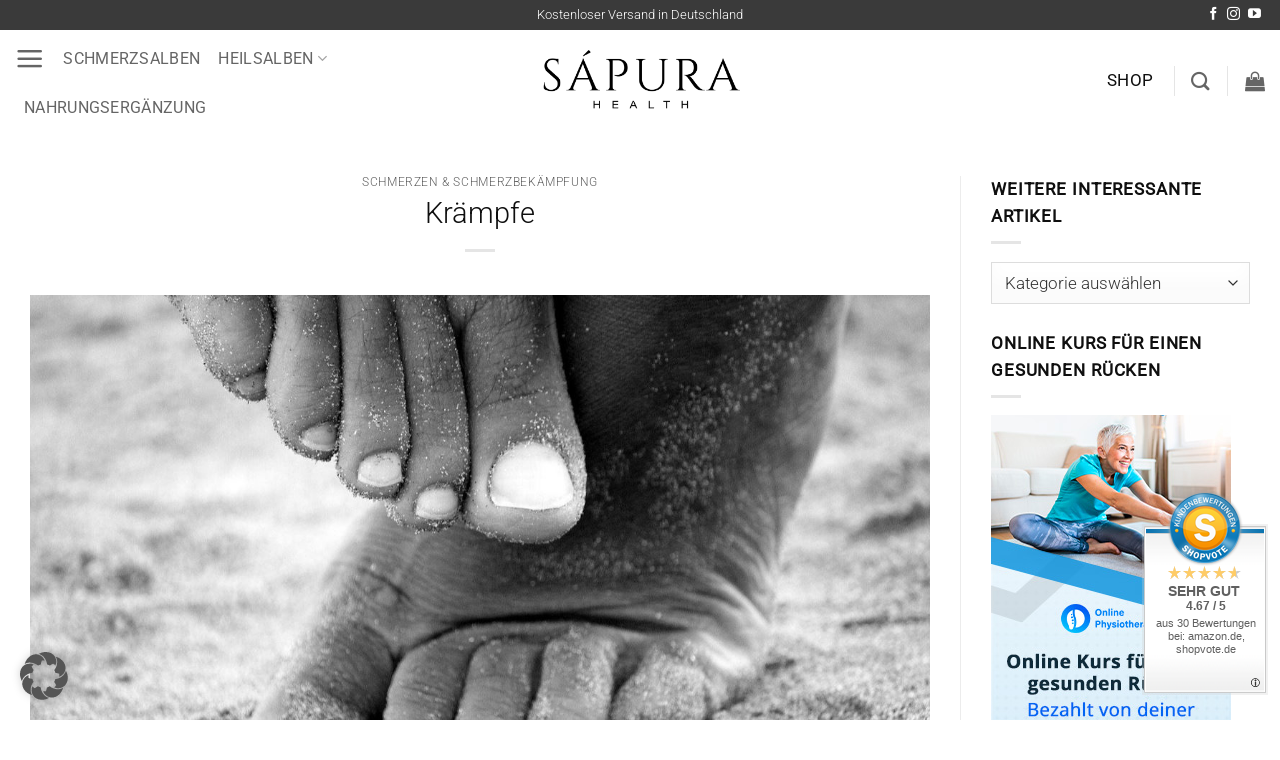

--- FILE ---
content_type: text/html; charset=UTF-8
request_url: https://widgets.shopvote.de/allvotes-v2.php?shopid=14819&type=1&lang=de
body_size: 596
content:
{"ratingvalue":4.67,"ratingword":"SEHR GUT","ratingcount":30,"ratingname":"sapura-health.de","ratingurl":"https:\/\/www.sapura-health.de","criterianames":"","criteriavalues":"","starshtml":"","criteriacount":0,"sealcolor":"blue","lastvote":"19.01.2026","font_size":"14","y_correct":"5","mb_correct":"-2","reviewpage":"\/bewertung_sapura_health_de_14819.html","repHTML":"<div class=\"sv-rbadge-rb1fx-value\">4.67 \/ 5<\/div><div class=\"sv-rbadge-rb1fx-count\" style=\"font-size: 11px !important; margin-top: 4px; padding-left: 8px; padding-right: 8px; line-height: 13px;\">aus 30 Bewertungen<br\/>bei: amazon.de, shopvote.de<\/div>","repHTMLbottom":"<div class=\"sv-rbadge-rb1fxb-stars\"><div style=\"width: 173px; margin: auto;\"><div style=\"width:173px;background:url(https:\/\/img.shopvote.de\/stars-gray.png) 0 0 repeat-x;\">\n\t\t\t\t\t\t<div style=\"width: 93% ;height:36px;background:url(https:\/\/img.shopvote.de\/stars-gold.png) 0 0 repeat-x;\"><\/div>\n\t\t\t\t\t<\/div>\n\t\t\t\t<\/div><\/div><div class=\"sv-rbadge-rb1fxb-count\"><span class=\"sv-rbadge-rb1fxb-word\"><strong>SEHR GUT<\/strong><\/span> <span class=\"sv-rbadge-rb1fxb-value\">(4.67 \/ 5)<\/span><br>aus <span>30<\/span> Bewertungen bei: amazon.de, shopvote.de &#9432;<br\/><a href=\"https:\/\/www.shopvote.de\/verifizierung-von-bewertungen\" target=\"_blank\">Informationen zur Echtheit der Bewertungen<\/a><\/div><\/span><\/span>","responsive":1,"SDAutoCode":0,"calledtype":1,"flyoutcode":"1018f86d05","productReviews":null,"dataContent":"AllVotes"}

--- FILE ---
content_type: text/css;charset=UTF-8
request_url: https://www.sapura-health.de/?code-snippets-css=1&ver=4
body_size: -40
content:
.woocommerce-Price-amount{font-weight:700;font-size:10pt}

--- FILE ---
content_type: text/javascript;charset=UTF-8
request_url: https://www.sapura-health.de/?code-snippets-js-snippets=head&ver=2
body_size: 143
content:
<script>document.addEventListener('DOMContentLoaded',function(){const checkoutButton=document.getElementById('place_order');if(checkoutButton){checkoutButton.addEventListener('click',function(event){checkoutButton.disabled=!0;checkoutButton.innerHTML='Bitte warten...';setTimeout(function(){checkoutButton.disabled=!1;checkoutButton.innerHTML='Kauf abschließen&nbsp;&nbsp;17,90&nbsp;€'},5000)})}});</script>

--- FILE ---
content_type: application/javascript
request_url: https://www.sapura-health.de/wp-content/cache/min/1/wp-content/plugins/shopvote/assets/js/badge.js?ver=1768428158
body_size: 137
content:
window.addEventListener('DOMContentLoaded',function(){if((typeof shopvote_settings!=='object')||(shopvote_settings.badge_visible!==!0)||(typeof shopvote_settings.user_shop!=='string')||!(shopvote_settings.user_shop.length>0)||(typeof shopvote_settings.badge_type!=='number')||(typeof shopvote_settings.badge_position_h!=='string')||(typeof shopvote_settings.badge_position_v!=='string')||(typeof shopvote_settings.badge_distance_h!=='number')||(typeof shopvote_settings.badge_distance_v!=='number')){return}
createRBadge(shopvote_settings.user_shop,shopvote_settings.badge_type,('https:'===document.location.protocol?'https':'http'),shopvote_settings.badge_distance_h,shopvote_settings.badge_distance_v,shopvote_settings.badge_position_h,shopvote_settings.badge_position_v)})